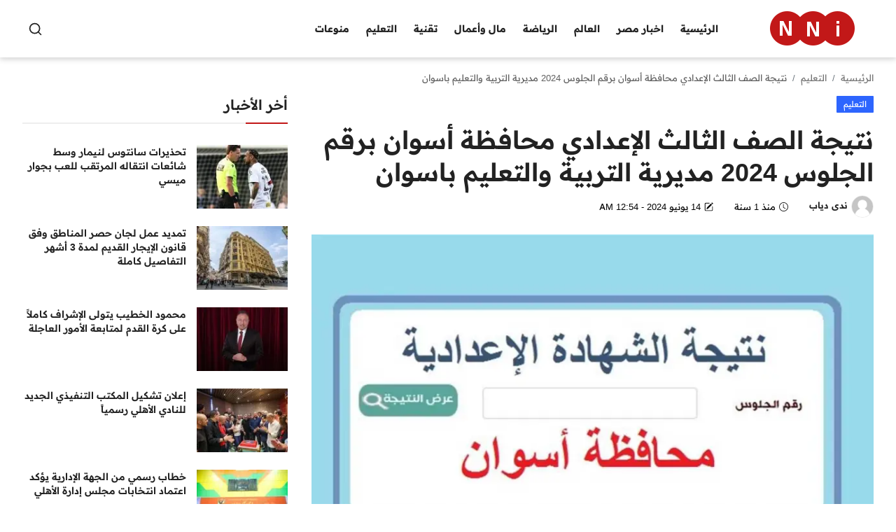

--- FILE ---
content_type: text/html; charset=UTF-8
request_url: https://nni-egypt.org/2511
body_size: 11030
content:
<!DOCTYPE html>
<html lang="ar" dir="rtl">
<head>
<meta charset="utf-8">
<meta http-equiv="X-UA-Compatible" content="IE=edge">
<meta name="viewport" content="width=device-width, initial-scale=1">
<meta name="robots" content="follow, index, max-snippet:-1, max-video-preview:-1, max-image-preview:large" />
<title>نتيجة الصف الثالث الإعدادي محافظة أسوان برقم الجلوس 2024 مديرية التربية والتعليم باسوان - NNI مصر</title>
<meta name="description" content="في خبر مفرح لكل الطلاب وأولياء الأمور، أعلنت مديرية التربية والتعليم بأسوان عن ظهور نتيجة الشهادة الإعدادية الترم الثاني 2024، وانه تم رفع النتيجة على موقع مديرية التربية والتعليم البوابة الالكترونية لمحافظة أسوان، حيث يمكن للطلاب الأن البحث والاستعلام عن نتيجة الصف الثالث الاعدادي برقم الجلوس والاسم للطالب."/>
<meta name="keywords" content=""/>
<meta name="author" content="NNI مصر"/>
<meta property="og:locale" content="ar_AR"/>
<meta property="og:site_name" content="NNI مصر"/>
<meta name="X-CSRF-TOKEN" content="1369c6fdb3b276814d67b018c6dd4f01"><meta property="og:type" content="article"/>
<meta property="og:title" content="نتيجة الصف الثالث الإعدادي محافظة أسوان برقم الجلوس 2024 مديرية التربية والتعليم باسوان"/>
<meta property="og:description" content="في خبر مفرح لكل الطلاب وأولياء الأمور، أعلنت مديرية التربية والتعليم بأسوان عن ظهور نتيجة الشهادة الإعدادية الترم الثاني 2024، وانه تم رفع النتيجة على موقع مديرية التربية والتعليم البوابة الالكترونية لمحافظة أسوان، حيث يمكن للطلاب الأن البحث والاستعلام عن نتيجة الصف الثالث الاعدادي برقم الجلوس والاسم للطالب."/>
<meta property="og:url" content="https://nni-egypt.org/2511"/>
<meta property="og:image" content="https://nni-egypt.org/uploads/images/202406/image_870x580_665dfe4e4066a.webp"/>
<meta property="og:image:width" content="750"/>
<meta property="og:image:height" content="422"/>
<meta property="article:author" content="ندى دياب"/>
<meta property="fb:app_id" content=""/>
<meta property="article:published_time" content="2024-06-03 20:33:43"/>
<meta property="article:modified_time" content="2024-06-14 00:54:54"/>
<meta name="twitter:card" content="summary_large_image"/>
<meta name="twitter:site" content="@NNI مصر"/>
<meta name="twitter:creator" content="@ندى دياب"/>
<meta name="twitter:title" content="نتيجة الصف الثالث الإعدادي محافظة أسوان برقم الجلوس 2024 مديرية التربية والتعليم باسوان"/>
<meta name="twitter:description" content="في خبر مفرح لكل الطلاب وأولياء الأمور، أعلنت مديرية التربية والتعليم بأسوان عن ظهور نتيجة الشهادة الإعدادية الترم الثاني 2024، وانه تم رفع النتيجة على موقع مديرية التربية والتعليم البوابة الالكترونية لمحافظة أسوان، حيث يمكن للطلاب الأن البحث والاستعلام عن نتيجة الصف الثالث الاعدادي برقم الجلوس والاسم للطالب."/>
<meta name="twitter:image" content="https://nni-egypt.org/uploads/images/202406/image_870x580_665dfe4e4066a.webp"/>
<link rel="shortcut icon" type="image/png" href="https://nni-egypt.org/assets/img/favicon.png"/>
<link rel="canonical" href="https://nni-egypt.org/2511"/>
<link rel="alternate" href="https://nni-egypt.org/2511" hreflang="ar"/>
<style>
	@font-face {font-family: 'Noto Naskh Arabic'; font-style: normal; font-weight: 400 700; font-display: swap; src: local(''), url('https://nni-egypt.org/assets/fonts/noto/notonaskharabic.woff2') format('woff2'), url('https://nni-egypt.org/assets/fonts/noto/notonaskharabic.woff2') format('woff2')} 
</style>

<style>
	@font-face {font-family: 'Readex Pro'; font-style: normal; font-weight: 160 700; font-display: swap; src: local(''), url('https://nni-egypt.org/assets/fonts/readex/readex-pro.woff2') format('woff2'), url('https://nni-egypt.org/assets/fonts/readex/readex-pro.woff2') format('woff2')} 
</style>


<style>
	@font-face {font-family: 'Readex Pro'; font-style: normal; font-weight: 160 700; font-display: swap; src: local(''), url('https://nni-egypt.org/assets/fonts/readex/readex-pro.woff2') format('woff2'), url('https://nni-egypt.org/assets/fonts/readex/readex-pro.woff2') format('woff2')} 
</style>



<link href="https://nni-egypt.org/assets/vendor/bootstrap/css/bootstrap.rtl.min.css" rel="stylesheet">
<link href="https://nni-egypt.org/assets/themes/NNI-Mag/css/icons-2.2.min.css" rel="stylesheet">
<link href="https://nni-egypt.org/assets/themes/NNI-Mag/css/plugins-2.2.min.css" rel="stylesheet">
<link href="https://nni-egypt.org/assets/themes/NNI-Mag/css/style-2.2.min.css" rel="stylesheet">
<link href="https://nni-egypt.org/assets/themes/NNI-Mag/css/rtl-2.2.min.css" rel="stylesheet"/>
<style>:root {--vr-font-primary:  "Readex Pro", sans-serif;;--vr-font-secondary:  "Readex Pro", sans-serif;;--vr-font-tertiary:  "Noto Naskh Arabic", sans-serif;;--vr-theme-color: #c21818;--vr-block-color: #161616;--vr-mega-menu-color: #f9f9f9;}
.bn-ds-2{width: 100%; height: 100%;}.bn-mb-2{width: 100%; height: 100%;}.bn-ds-3{width: 100%; height: 100%;}.bn-mb-3{width: 100%; height: 100%;}.bn-ds-4{width: 100%; height: 100%;}.bn-mb-4{width: 100%; height: 100%;}.bn-ds-9{width: 728%; height: 90%;}.bn-mb-9{width: 300%; height: 250%;}.bn-ds-10{width: 728%; height: 90%;}.bn-mb-10{width: 300%; height: 250%;}</style>
<script>var VrConfig = {baseURL: 'https://nni-egypt.org', csrfTokenName: 'csrf_token', sysLangId: '2', authCheck: 0, rtl: true, isRecaptchaEnabled: '1', categorySliderIds: [], textOk: "نعم", textCancel: "يلغي", textCorrectAnswer: "اجابة صحيحة", textWrongAnswer: "إجابة خاطئة"};</script>
<style>
        /* CSS to hide the div on mobile devices */
        .hidden-mobile {
            display: block; /* Ensure it's visible by default */
        }

        @media only screen and (max-width: 600px) {
            .hidden-mobile {
                display: none; /* Hide on screens smaller than 600px */
            }
        }
    </style>

  
<script type="application/ld+json">
{
    "@context": "https://schema.org",
    "@graph": [
        {
            "@type": "Organization",
            "@id": "https://nni-egypt.org#organization",
            "name": "NNI مصر",
            "sameAs": [
                "https://www.facebook.com/NNI.Egypt.News",
                "https://twitter.com/NNI_Egypt",
                "https://www.linkedin.com/company/nni-egypt/"
            ],
            "logo": {
                "@type": "ImageObject",
                "@id": "https://nni-egypt.org#logo",
                "url": "https://nni-egypt.org/uploads/logo/logo_661da5c8b09bc5-58506092.png",
                "contentUrl": "https://nni-egypt.org/uploads/logo/logo_661da5c8b09bc5-58506092.png",
                "caption": "NNI مصر ",
                "inLanguage": "ar",
                "width": 190,
                "height": 60
            }
        },
        {
            "@type": "WebSite",
            "@id": "https://nni-egypt.org#website",
            "url": "https://nni-egypt.org",
            "name": "NNI مصر",
            "alternateName": "NNI مصر",
            "publisher": {
                "@id": "https://nni-egypt.org#organization"
            },
            "inLanguage": "ar",
            "potentialAction": {
                "@type": "SearchAction",
                "target": "https://nni-egypt.org/search?q={search_term_string}",
                "query-input": "required name=search_term_string"
            }
        }
    ]
}
</script>


<script type="application/ld+json">
{
    "@context": "https://schema.org",
    "@type": "NewsArticle",
    "mainEntityOfPage": {
        "@type": "WebPage",
        "@id": "https://nni-egypt.org/2511"
    },
    "headline": "نتيجة الصف الثالث الإعدادي محافظة أسوان برقم الجلوس 2024 مديرية التربية والتعليم باسوان",
    "name": "نتيجة الصف الثالث الإعدادي محافظة أسوان برقم الجلوس 2024 مديرية التربية والتعليم باسوان",
    "articleSection": "التعليم",
    "image": {
        "@type": "ImageObject",
        "url": "https://nni-egypt.org/uploads/images/202406/image_870x580_665dfe4e4066a.webp",
        "width": 750,
        "height": 500,
        "caption": "نتيجة الصف الثالث الإعدادي محافظة أسوان برقم الجلوس 2024 مديرية التربية والتعليم باسوان"
    },
    "datePublished": "2024-06-03T20:33:43+0300",
    "dateModified": "2024-06-14T00:54:54+0300",
    "inLanguage": "ar",
    "keywords": "",
    "author": {
        "@type": "Person",
        "name": "ندى دياب",
		"url": "https://nni-egypt.org/profile/ندى-دياب"
    },
    "publisher": {
    "@type": "Organization",
    "name": "NNI مصر",
    "logo": {
        "@type": "ImageObject",
        "width": 190,
        "height": 60,
        "url": "https://nni-egypt.org/uploads/logo/logo_661da5c8b09bc5-58506092.png"
    }
    },
    "description": "في خبر مفرح لكل الطلاب وأولياء الأمور، أعلنت مديرية التربية والتعليم بأسوان عن ظهور نتيجة الشهادة الإعدادية الترم الثاني 2024، وانه تم رفع النتيجة على موقع مديرية التربية والتعليم البوابة الالكترونية لمحافظة أسوان، حيث يمكن للطلاب الأن البحث والاستعلام عن نتيجة الصف الثالث الاعدادي برقم الجلوس والاسم للطالب."
}
</script>
  
  
</head>
<body class="NNI-Mag">
<header id="header" >
<div class="navbar navbar-expand-md nav-main">
<nav class="container-xl">
<a href="https://nni-egypt.org" class="navbar-brand p-0">
<img src="https://nni-egypt.org/uploads/logo/logo_661da5c8b09bc5-58506092.png" alt="logo" class="logo" width="180" height="52">
</a>
<div class="collapse navbar-collapse">
<ul class="navbar-nav navbar-left display-flex align-items-center">
<li class="nav-item">
<a href="https://nni-egypt.org" class="nav-link">الرئيسية</a>
</li>
<li class="nav-item nav-item-category nav-item-category-1" data-category-id="1">
<a href="https://nni-egypt.org/egypt" class="nav-link" data-toggle="dropdown" role="button" aria-expanded="false">اخبار مصر</a>
</li>
<li class="nav-item nav-item-category nav-item-category-3" data-category-id="3">
<a href="https://nni-egypt.org/world" class="nav-link" data-toggle="dropdown" role="button" aria-expanded="false">العالم</a>
</li>
<li class="nav-item nav-item-category nav-item-category-4" data-category-id="4">
<a href="https://nni-egypt.org/sport" class="nav-link" data-toggle="dropdown" role="button" aria-expanded="false">الرياضة</a>
</li>
<li class="nav-item nav-item-category nav-item-category-5" data-category-id="5">
<a href="https://nni-egypt.org/business" class="nav-link" data-toggle="dropdown" role="button" aria-expanded="false">مال وأعمال</a>
</li>
<li class="nav-item nav-item-category nav-item-category-8" data-category-id="8">
<a href="https://nni-egypt.org/tech" class="nav-link" data-toggle="dropdown" role="button" aria-expanded="false">تقنية</a>
</li>
<li class="nav-item nav-item-category nav-item-category-6" data-category-id="6">
<a href="https://nni-egypt.org/education" class="nav-link" data-toggle="dropdown" role="button" aria-expanded="false">التعليم</a>
</li>
<li class="nav-item nav-item-category nav-item-category-7" data-category-id="7">
<a href="https://nni-egypt.org/entertainment" class="nav-link" data-toggle="dropdown" role="button" aria-expanded="false">منوعات</a>
</li>
</ul>
<hr class="d-md-none text-white-50">
<ul class="navbar-nav navbar-right flex-row flex-wrap align-items-center ms-md-auto">
<li class="nav-item col-6 col-lg-auto position-relative">
<button type="button" class="btn-link nav-link py-2 px-0 px-lg-2 search-icon display-flex align-items-center" aria-label="search">
<svg xmlns="http://www.w3.org/2000/svg" width="21" height="21" viewBox="0 0 24 24" fill="none" stroke="currentColor" stroke-width="2" stroke-linecap="round" stroke-linejoin="round">
<circle cx="11" cy="11" r="8"></circle>
<line x1="21" y1="21" x2="16.65" y2="16.65"></line>
</svg>
</button>
<div class="search-form">
<form action="https://nni-egypt.org/search" method="get" id="search_validate">
<input type="text" name="q" maxlength="300" pattern=".*\S+.*" class="form-control form-input" placeholder="بحث عن ..." dir="rtl" required>
<button class="btn btn-custom" aria-label="search">
<svg xmlns="http://www.w3.org/2000/svg" width="20" height="20" viewBox="0 0 24 24" fill="none" stroke="currentColor" stroke-width="2" stroke-linecap="round" stroke-linejoin="round">
<circle cx="11" cy="11" r="8"></circle>
<line x1="21" y1="21" x2="16.65" y2="16.65"></line>
</svg>
</button>
</form>
</div>
</li>
</ul>
</div>
</nav>
</div>

<div class="container-xl">
<div class="mega-menu-container">
</div>
</div><div class="header-mobile-container">
<div class="fixed-top">
<div class="header-mobile">
<div class="d-flex justify-content-between align-items-center">
<button type="button" class="menu-button mobile-menu-button" aria-label="menu">
<svg xmlns="http://www.w3.org/2000/svg" fill="currentColor" stroke="#222222" stroke-width="2" height="24" width="24" viewBox="0 0 24 24">
<line x1="2" y1="4" x2="22" y2="4"></line>
<line x1="2" y1="11" x2="22" y2="11"></line>
<line x1="2" y1="18" x2="22" y2="18"></line>
</svg>
</button>
<div class="mobile-logo">
<a href="https://nni-egypt.org">
<img src="https://nni-egypt.org/uploads/logo/logo_661da5c8b09bc5-58506092.png" alt="logo" class="logo" width="150" height="50">
</a>
</div>
<div class="mobile-search">
<button type="button" class="menu-button mobile-search-button" aria-label="search">
<svg xmlns="http://www.w3.org/2000/svg" width="24" height="24" viewBox="0 0 24 24" fill="none" stroke="#222222" stroke-width="2" stroke-linecap="round" stroke-linejoin="round">
<circle cx="11" cy="11" r="8"></circle>
<line x1="21" y1="21" x2="16.65" y2="16.65"></line>
</svg>
</button>
</div>
</div>
<div class="mobile-search-form">
<form action="https://nni-egypt.org/search" method="get" id="search_validate">
<div class="display-flex align-items-center">
<input type="text" name="q" maxlength="300" pattern=".*\S+.*" class="form-control form-input" placeholder="بحث عن ..." dir="rtl" required>
<button class="btn btn-custom" aria-label="search">
<svg xmlns="http://www.w3.org/2000/svg" width="20" height="20" viewBox="0 0 24 24" fill="none" stroke="currentColor" stroke-width="2" stroke-linecap="round" stroke-linejoin="round">
<circle cx="11" cy="11" r="8"></circle>
<line x1="21" y1="21" x2="16.65" y2="16.65"></line>
</svg>
</button>
</div>
</form>
</div>
</div>
</div>
</div>

<div id="navMobile" class="nav-mobile">
<div class="nav-mobile-inner">
<div class="row">
<div class="col-12 m-b-15">
</div>
</div>
<div class="row">
<div class="col-12 mb-3">
<ul class="nav navbar-nav">
<li class="nav-item"><a href="https://nni-egypt.org" class="nav-link">الرئيسية</a></li>
<li class="nav-item"><a href="https://nni-egypt.org/egypt" class="nav-link">اخبار مصر</a></li>
<li class="nav-item"><a href="https://nni-egypt.org/world" class="nav-link">العالم</a></li>
<li class="nav-item"><a href="https://nni-egypt.org/sport" class="nav-link">الرياضة</a></li>
<li class="nav-item"><a href="https://nni-egypt.org/business" class="nav-link">مال وأعمال</a></li>
<li class="nav-item"><a href="https://nni-egypt.org/tech" class="nav-link">تقنية</a></li>
<li class="nav-item"><a href="https://nni-egypt.org/education" class="nav-link">التعليم</a></li>
<li class="nav-item"><a href="https://nni-egypt.org/entertainment" class="nav-link">منوعات</a></li>
</ul>
</div>

<div class="col-4">
<form action="https://nni-egypt.org/switch-dark-mode" method="post">
<input type="hidden" name="csrf_token" value="1369c6fdb3b276814d67b018c6dd4f01"><input type="hidden" name="back_url" value="https://nni-egypt.org/2511">
<button type="submit" name="theme_mode" value="dark" class="btn btn-md btn-default btn-switch-mode-mobile" aria-label="dark-mode">
<svg xmlns="http://www.w3.org/2000/svg" width="16" height="16" fill="currentColor" class="dark-mode-icon" viewBox="0 0 16 16">
<path d="M6 .278a.768.768 0 0 1 .08.858 7.208 7.208 0 0 0-.878 3.46c0 4.021 3.278 7.277 7.318 7.277.527 0 1.04-.055 1.533-.16a.787.787 0 0 1 .81.316.733.733 0 0 1-.031.893A8.349 8.349 0 0 1 8.344 16C3.734 16 0 12.286 0 7.71 0 4.266 2.114 1.312 5.124.06A.752.752 0 0 1 6 .278z"/>
</svg>
</button>
</form>
</div>
</div>
</div>
</div>
<div id="overlay_bg" class="overlay-bg"></div></header>

<div id="modalNewsletter" class="modal fade modal-newsletter" role="dialog">
    <div class="modal-dialog modal-lg modal-dialog-centered">
        <div class="modal-content">
            <div class="modal-body">
                <button type="button" class="btn-close" data-bs-dismiss="modal" aria-label="Close"></button>
                <h5 class="modal-title">اشترك في صحيفتنا الإخبارية</h5>
                <p class="modal-desc">انضم إلى قائمة المشتركين لدينا للحصول على آخر الأخبار والمستجدات مباشرة في البريد الالكتروني الخاص بك</p>
                <form id="form_newsletter_modal" class="form-newsletter needs-validation" data-form-type="modal">
                    <div class="mb-3">
                        <div class="modal-newsletter-inputs">
                            <input type="email" name="email" class="form-control form-input newsletter-input" placeholder="بريد إلكتروني" required>
                            <button type="submit" id="btn_modal_newsletter" class="btn">اشترك</button>
                        </div>
                    </div>
                    <input type="text" name="url">
                    <div id="modal_newsletter_response" class="text-center modal-newsletter-response">
                        <div class="form-group text-center m-b-0 text-close">
                            <button type="button" class="text-close" data-dismiss="modal">ًلا شكرا</button>
                        </div>
                    </div>
                </form>
            </div>
        </div>
    </div>
</div><section class="section section-page article-section" >
    <div class="container-xl">
        <div class="row">
            <nav aria-label="breadcrumb">
                <ol class="breadcrumb">
                    <li class="breadcrumb-item"><a href="https://nni-egypt.org">الرئيسية</a></li>
                                                    <li class="breadcrumb-item"><a href="https://nni-egypt.org/education">التعليم</a></li>
                                                <li class="breadcrumb-item active"> نتيجة الصف الثالث الإعدادي محافظة أسوان برقم الجلوس 2024 مديرية التربية والتعليم باسوان</li>
                </ol>
            </nav>
            <div class="col-md-12 col-lg-8">
                <div class="post-content">
                    <div class="d-flex justify-content-center align-items-center mb-3">
                        <div class="bd-highlight">
                            <a href="https://nni-egypt.org/education">
                                <span class="badge badge-category" style="background-color: #2d65fe">التعليم</span>
                            </a>
                        </div>
                        <div class="bd-highlight ms-auto">
                                                    </div>
                    </div>
                    <h1 class="post-title">نتيجة الصف الثالث الإعدادي محافظة أسوان برقم الجلوس 2024 مديرية التربية والتعليم باسوان</h1>

                    <div class="d-flex align-items-center post-details-meta mb-4">
                                                    <div class="item-meta item-meta-author">
                                <a href="https://nni-egypt.org/profile/ندى-دياب"><img src="https://nni-egypt.org/assets/img/user.png" alt="ندى دياب" width="32" height="32"><span>ندى دياب</span></a>
														
                            </div>
                                                    <div class="item-meta item-meta-date">
                                <svg xmlns="http://www.w3.org/2000/svg" width="13" height="13" fill="currentColor" class="bi bi-clock" viewBox="0 0 16 16">
                                    <path d="M8 3.5a.5.5 0 0 0-1 0V9a.5.5 0 0 0 .252.434l3.5 2a.5.5 0 0 0 .496-.868L8 8.71V3.5z"/>
                                    <path d="M8 16A8 8 0 1 0 8 0a8 8 0 0 0 0 16zm7-8A7 7 0 1 1 1 8a7 7 0 0 1 14 0z"/>
                                </svg>
                                <span>منذ 1 سنة</span>
                            </div>
                                                            <div class="item-meta item-meta-date">
                                    <svg xmlns="http://www.w3.org/2000/svg" width="13" height="13" fill="currentColor" class="bi bi-pencil-square" viewBox="0 0 16 16">
                                        <path d="M15.502 1.94a.5.5 0 0 1 0 .706L14.459 3.69l-2-2L13.502.646a.5.5 0 0 1 .707 0l1.293 1.293zm-1.75 2.456-2-2L4.939 9.21a.5.5 0 0 0-.121.196l-.805 2.414a.25.25 0 0 0 .316.316l2.414-.805a.5.5 0 0 0 .196-.12l6.813-6.814z"/>
                                        <path fill-rule="evenodd" d="M1 13.5A1.5 1.5 0 0 0 2.5 15h11a1.5 1.5 0 0 0 1.5-1.5v-6a.5.5 0 0 0-1 0v6a.5.5 0 0 1-.5.5h-11a.5.5 0 0 1-.5-.5v-11a.5.5 0 0 1 .5-.5H9a.5.5 0 0 0 0-1H2.5A1.5 1.5 0 0 0 1 2.5v11z"/>
                                    </svg>
                                    <span>14 يونيو 2024&nbsp;-&nbsp;12:54 AM</span>
                                </div>
                                                    <div class="ms-auto item-meta item-meta-comment">
                                                                                </div>
                    </div>
                    
                    <div class="post-image">
    <div class="post-image-inner">
                        <img src="https://nni-egypt.org/uploads/images/202406/image_870x_665dfe4ed5d91.webp" class="img-fluid center-image" alt="نتيجة الصف الثالث الإعدادي محافظة أسوان برقم الجلوس 2024 مديرية التربية والتعليم باسوان" width="856" height="570"/>
                                    <figcaption class="img-description">نتيجة الصف الثالث الإعدادي محافظة أسوان</figcaption>
                                </div>
</div>            <div class="container container-bn container-bn-ds ">
                <div class="row">
                    <div class="bn-content">
                        <div class="bn-inner bn-ds-3">
                            <!-- NNI-Top-post -->
<ins class="adsbygoogle"
     style="display:block"
     data-ad-client="ca-pub-3876100803664677"
     data-ad-slot="7621764057"
     data-ad-format="auto"
     data-full-width-responsive="true"></ins>
<script>
     (adsbygoogle = window.adsbygoogle || []).push({});
</script>                        </div>
                    </div>
                </div>
            </div>
                    <div class="container container-bn container-bn-mb ">
                <div class="row">
                    <div class="bn-content">
                        <div class="bn-inner bn-mb-3">
                            <div style="width:auto; height:311px;">
<!-- NNI-Top-post -->
<ins class="adsbygoogle"
     style="display:block"
     data-ad-client="ca-pub-3876100803664677"
     data-ad-slot="7621764057"
     data-ad-format="auto"
     data-full-width-responsive="true"></ins>
<script>
     (adsbygoogle = window.adsbygoogle || []).push({});
</script>
</div>                        </div>
                    </div>
                </div>
            </div>
                                <div class="post-text mt-4">
                            <p>في خبر مفرح لكل الطلاب وأولياء الأمور، أعلنت مديرية التربية والتعليم بأسوان عن ظهور نتيجة الشهادة الإعدادية الترم الثاني 2024، وانه تم رفع النتيجة على موقع مديرية التربية والتعليم البوابة الالكترونية لمحافظة أسوان، حيث يمكن للطلاب الأن البحث والاستعلام عن نتيجة الصف الثالث الاعدادي برقم الجلوس والاسم للطالب.
<h2>محافظ اسوان يعتمد نتيجة الشهادة الاعدادية 2024</h2>
<p>تعلن محافظة أسوان عن نتائج الفصل الدراسي الثاني للشهادة الإعدادية العامة واللغات للعام الدراسي 2023/2024، والتي تم اعتمادها بنسبة نجاح تبلغ 76.14% من قبل المحافظ. يمكنك الآن معرفة نتائج الشهادة الإعدادية لمحافظة أسوان عبر الضغط هنا.
<p>وبجانب ذلك، تم الإعلان عن <a href="https://nni-egypt.org/2506" target="_blank" rel="noopener">نتائج الشهادة الإعدادية</a> المهنية بنسبة نجاح 82%، والشهادة الإعدادية للمكفوفين بنسبة 80%، بينما وصلت نسبة النجاح للصم وضعاف السمع إلى 88.8%.            <div class="container container-bn container-bn-ds mb-3">
                <div class="row">
                    <div class="bn-content">
                        <div class="bn-inner bn-ds-2">
                            <script async src="https://pagead2.googlesyndication.com/pagead/js/adsbygoogle.js?client=ca-pub-3876100803664677"
     crossorigin="anonymous"></script>
<ins class="adsbygoogle"
     style="display:block; text-align:center;"
     data-ad-layout="in-article"
     data-ad-format="fluid"
     data-ad-client="ca-pub-3876100803664677"
     data-ad-slot="3251778787"></ins>
<script>
     (adsbygoogle = window.adsbygoogle || []).push({});
</script>                        </div>
                    </div>
                </div>
            </div>
                    <div class="container container-bn container-bn-mb mb-3">
                <div class="row">
                    <div class="bn-content">
                        <div class="bn-inner bn-mb-2">
                            <script async src="https://pagead2.googlesyndication.com/pagead/js/adsbygoogle.js?client=ca-pub-3876100803664677"
     crossorigin="anonymous"></script>
<!-- NNI-inside-Content -->
<ins class="adsbygoogle"
     style="display:block"
     data-ad-client="ca-pub-3876100803664677"
     data-ad-slot="3094978062"
     data-ad-format="auto"
     data-full-width-responsive="true"></ins>
<script>
     (adsbygoogle = window.adsbygoogle || []).push({});
</script>                        </div>
                    </div>
                </div>
            </div>
        
<p>وفقًا لما ذكره محمد الرشيدى، وكيل وزارة التربية والتعليم بأسوان، بلغ عدد المتقدمين لأداء امتحانات الشهادة الإعدادية العامة واللغات 27,120 طالبًا وطالبة، حيث نجح منهم 20,649 طالبًا وطالبة. وسيتم فتح باب التظلمات ابتداءً من يوم السبت المقبل لمدة 15 يومًا.
<h3>كيفية الاستعلام عن نتائج الشهادة الإعدادية عبر موقع مديرية التربية والتعليم بالغربية</h3>
<p>تُعد بوابة التعليم الأساسي التابعة لوزارة التربية والتعليم بمحافظة أسوان المصدر الرسمي للحصول على نتائج الشهادة الإعدادية. وللاستعلام عن النتائج، يمكن اتباع الخطوات التالية:
<div class="container container-bn container-bn-ds mb-3">
<div class="row">
<div class="bn-content"></div>
</div>
</div>
<ul>
<li><strong>زيارة الموقع الرسمي</strong>: ابدأ بالذهاب إلى الرابط الرسمي لصفحة مديرية التربية والتعليم بمحافظة اسوان https://info.aswan.gov.eg/</li>
<li><strong>البحث عن الإعلان</strong>: ابحث عن المنشور الخاص بإعلان نتيجة الصف الثالث الإعدادي برقم الجلوس.</li>
<li><strong>الوصول إلى الرابط المرفق</strong>: اضغط على الرابط المرفق بالإعلان للوصول إلى صفحة النتائج.</li>
<li><strong>تنزيل الملف</strong>: الدخول إلى جوجل درايف وتنزيل الملف بصيغة PDF.</li>
<li><strong>البحث عن النتيجة</strong>: ابحث داخل الملف عن النتيجة باستخدام الاسم ورقم الجلوس.</li>
</ul>
<h3>توزيع درجات الصف الثالث الإعدادي 2024:</h3>
<p>من باب توضيح توزيع الدرجات، يسرّنا أن نقدم لكم تفاصيل توزيع درجات الصف الثالث الإعدادي للعام الدراسي 2024:
<ul>
<li>في مادة اللغة العربية: 80 درجة.</li>
<li>في مادة اللغة الإنجليزية: 60 درجة.</li>
<li>في مادة العلوم: 40 درجة.</li>
<li>في مادة الرياضيات: 60 درجة.</li>
<li>في مادة الدراسات الاجتماعية: 40 درجة.</li>
</ul>
<p>أسرة موقعنا NNi مصر تتمنى لجميع طلاب الصف الثالث الاعدادي بأسوان النجاح والتوفيق.                        </div>
                    					
					            <div class="container container-bn container-bn-ds bn-p-b">
                <div class="row">
                    <div class="bn-content">
                        <div class="bn-inner bn-ds-4">
                            <!-- NNI-bottom-Content -->
<ins class="adsbygoogle"
     style="display:block"
     data-ad-client="ca-pub-3876100803664677"
     data-ad-slot="4249999837"
     data-ad-format="auto"
     data-full-width-responsive="true"></ins>
<script>
     (adsbygoogle = window.adsbygoogle || []).push({});
</script>                        </div>
                    </div>
                </div>
            </div>
                    <div class="container container-bn container-bn-mb bn-p-b">
                <div class="row">
                    <div class="bn-content">
                        <div class="bn-inner bn-mb-4">
                            <!-- NNI-bottom-Content -->
<ins class="adsbygoogle"
     style="display:block"
     data-ad-client="ca-pub-3876100803664677"
     data-ad-slot="4249999837"
     data-ad-format="auto"
     data-full-width-responsive="true"></ins>
<script>
     (adsbygoogle = window.adsbygoogle || []).push({});
</script>                        </div>
                    </div>
                </div>
            </div>
        					
					
					
					<br>
					
					<div class="d-flex post-share-buttons mb-4">
                        <div class="btn-share">
<span class="title" style="margin-left: 20px;font-size: 15px;font-weight: 500;margin-top: 7px;">شارك</span>
</div>
<div class="btn-share">
    <a href="https://www.facebook.com/sharer/sharer.php?u=https%3A%2F%2Fnni-egypt.org%2F2511" target="_blank" rel="noopener noreferrer" class="color-facebook" aria-label="Share on Facebook">
        <i class="icon-facebook"></i>
    </a>
</div>
<div class="btn-share">
    <a href="https://twitter.com/share?url=https%3A%2F%2Fnni-egypt.org%2F2511&amp;text=%D9%86%D8%AA%D9%8A%D8%AC%D8%A9+%D8%A7%D9%84%D8%B5%D9%81+%D8%A7%D9%84%D8%AB%D8%A7%D9%84%D8%AB+%D8%A7%D9%84%D8%A5%D8%B9%D8%AF%D8%A7%D8%AF%D9%8A+%D9%85%D8%AD%D8%A7%D9%81%D8%B8%D8%A9+%D8%A3%D8%B3%D9%88%D8%A7%D9%86+%D8%A8%D8%B1%D9%82%D9%85+%D8%A7%D9%84%D8%AC%D9%84%D9%88%D8%B3+2024+%D9%85%D8%AF%D9%8A%D8%B1%D9%8A%D8%A9+%D8%A7%D9%84%D8%AA%D8%B1%D8%A8%D9%8A%D8%A9+%D9%88%D8%A7%D9%84%D8%AA%D8%B9%D9%84%D9%8A%D9%85+%D8%A8%D8%A7%D8%B3%D9%88%D8%A7%D9%86" target="_blank" rel="noopener noreferrer" class="color-twitter" aria-label="Share on Twitter">
        <i class="icon-twitter"></i>
    </a>
</div>
<div class="btn-share">
    <a href="http://www.linkedin.com/shareArticle?mini=true&amp;url=https%3A%2F%2Fnni-egypt.org%2F2511" target="_blank" rel="noopener noreferrer" class="color-linkedin" aria-label="Share on LinkedIn">
        <i class="icon-linkedin"></i>
    </a>
</div>
<div class="btn-share">
    <a href="https://pinterest.com/pin/create/button/?url=https%3A%2F%2Fnni-egypt.org%2F2511&amp;media=https://nni-egypt.org/uploads/images/202406/image_870x_665dfe4ed5d91.webp" target="_blank" rel="noopener noreferrer" class="color-pinterest" aria-label="Share on Pinterest">
        <i class="icon-pinterest"></i>
    </a>
</div>

<div class="btn-share ms-auto">

    </div>                    </div>
					
					
					
					   <div class="post-next-prev mt-5 ">
                        <div class="row">
                            <div class="col-sm-6 col-xs-12 left">
                                                                    <div class="head-title text-end">
                                        <a href="https://nni-egypt.org/2510">
                                            <svg xmlns="http://www.w3.org/2000/svg" width="16" height="16" fill="currentColor" class="bi bi-arrow-left" viewBox="0 0 16 16">
                                                <path fill-rule="evenodd" d="M15 8a.5.5 0 0 0-.5-.5H2.707l3.147-3.146a.5.5 0 1 0-.708-.708l-4 4a.5.5 0 0 0 0 .708l4 4a.5.5 0 0 0 .708-.708L2.707 8.5H14.5A.5.5 0 0 0 15 8z"/>
                                            </svg>
                                            السابق                                        </a>
                                    </div>
                                    <h3 class="title text-end">
                                        <a href="https://nni-egypt.org/2510">نتيجة الصف الثالث الاعدادي محافظة بني سويف 2024 برقم الجلوس موقع مديرية التربية ...</a>
                                    </h3>
                                                            </div>
                            <div class="col-sm-6 col-xs-12 right">
                                                                    <div class="head-title text-start">
                                        <a href="https://nni-egypt.org/2512">
                                            التالي                                            <svg xmlns="http://www.w3.org/2000/svg" width="16" height="16" fill="currentColor" class="bi bi-arrow-right" viewBox="0 0 16 16">
                                                <path fill-rule="evenodd" d="M1 8a.5.5 0 0 1 .5-.5h11.793l-3.147-3.146a.5.5 0 0 1 .708-.708l4 4a.5.5 0 0 1 0 .708l-4 4a.5.5 0 0 1-.708-.708L13.293 8.5H1.5A.5.5 0 0 1 1 8z"/>
                                            </svg>
                                        </a>
                                    </div>
                                    <h3 class="title text-start">
                                        <a href="https://nni-egypt.org/2512">استعلم الأن .. نتيجة ثالثة إعدادي برقم الجلوس والاسم الترم الثاني 2024</a>
                                    </h3>
                                                            </div>
                        </div>
                    </div>
					
					
					
					

                    
                  
                  	<div style="border-top: 1px solid #f0f0f0; margin-top: 10px; margin-bottom: 10px;"></div>
                  
                    <section class="section section-related-posts mt-5 ">
                        <div class="row">
                            <div class="col-12">
                                <div class="section-title">
                                    <div class="d-flex justify-content-between align-items-center">
                                        <h3 class="title">قد يهمك أيضا</h3>
                                    </div>
                                </div>
                                <div class="section-content">
                                    <div class="row">
                                                                                            <div class="col-sm-12 col-md-6 col-lg-4">
                                                        <div class="post-item">
                                                                                                                            <div class="image ratio">
                                                                    <a href="https://nni-egypt.org/73140">
                                                                        <img src="[data-uri]" data-src="https://nni-egypt.org/uploads/images/202501/image_430x256_679337e524655.webp" alt="ظهرت الآن.. نتيجة الصف الثالث الاعدادي الترم الثاني 2025 محافظة الغربية بالاسم ورقم الجلوس" class="img-fluid lazyload" width="269" height="160"/>
                                                                                                                                            </a>
                                                                </div>
                                                                                                                        <h3 class="title fsize-16"><a href="https://nni-egypt.org/73140">ظهرت الآن.. نتيجة الصف الثالث الاعدادي الترم الثاني 2025 محافظة الغربية بالاسم ورقم الجلوس</a></h3>
                                                            <p class="small-post-meta"></p>
                                                        </div>
                                                    </div>
                                                                                                    <div class="col-sm-12 col-md-6 col-lg-4">
                                                        <div class="post-item">
                                                                                                                            <div class="image ratio">
                                                                    <a href="https://nni-egypt.org/73149">
                                                                        <img src="[data-uri]" data-src="https://nni-egypt.org/uploads/images/202501/image_430x256_679337e524655.webp" alt="رابط نتيجة الصف الثالث الاعدادي الترم الثاني 2025 محافظة مطروح برقم الجلوس والاسم" class="img-fluid lazyload" width="269" height="160"/>
                                                                                                                                            </a>
                                                                </div>
                                                                                                                        <h3 class="title fsize-16"><a href="https://nni-egypt.org/73149">رابط نتيجة الصف الثالث الاعدادي الترم الثاني 2025 محافظة مطروح برقم الجلوس والاسم</a></h3>
                                                            <p class="small-post-meta"></p>
                                                        </div>
                                                    </div>
                                                                                                    <div class="col-sm-12 col-md-6 col-lg-4">
                                                        <div class="post-item">
                                                                                                                            <div class="image ratio">
                                                                    <a href="https://nni-egypt.org/73139">
                                                                        <img src="[data-uri]" data-src="https://nni-egypt.org/uploads/images/202506/image_430x256_6854870965c63.webp" alt="مدارس البترول بعد الإعدادية 2025 بديل الثانوية العامة وفرصة عمل مضمونه .. تعرف على الشروط " class="img-fluid lazyload" width="269" height="160"/>
                                                                                                                                            </a>
                                                                </div>
                                                                                                                        <h3 class="title fsize-16"><a href="https://nni-egypt.org/73139">مدارس البترول بعد الإعدادية 2025 بديل الثانوية العامة وفرصة عمل مضمونه .. تعرف على الشروط </a></h3>
                                                            <p class="small-post-meta"></p>
                                                        </div>
                                                    </div>
                                                                                                    <div class="col-sm-12 col-md-6 col-lg-4">
                                                        <div class="post-item">
                                                                                                                            <div class="image ratio">
                                                                    <a href="https://nni-egypt.org/73142">
                                                                        <img src="[data-uri]" data-src="https://nni-egypt.org/uploads/images/202501/image_430x256_679337e524655.webp" alt="نتيجة الصف الثالث الاعدادي الترم الثاني 2025 محافظة القليوبية | نتيجة ثالثة إعدادي برقم الجلوس والاسم والبحث بالاسم فقط" class="img-fluid lazyload" width="269" height="160"/>
                                                                                                                                            </a>
                                                                </div>
                                                                                                                        <h3 class="title fsize-16"><a href="https://nni-egypt.org/73142">نتيجة الصف الثالث الاعدادي الترم الثاني 2025 محافظة القليوبية | نتيجة ثالثة إعدادي برقم الجلوس والاس...</a></h3>
                                                            <p class="small-post-meta"></p>
                                                        </div>
                                                    </div>
                                                                                                    <div class="col-sm-12 col-md-6 col-lg-4">
                                                        <div class="post-item">
                                                                                                                            <div class="image ratio">
                                                                    <a href="https://nni-egypt.org/73148">
                                                                        <img src="[data-uri]" data-src="https://nni-egypt.org/uploads/images/202501/image_430x256_679337e524655.webp" alt="رابط نتيجة الصف الثالث الاعدادي الترم الثاني 2025 في محافظة المنيا برقم الجلوس والاسم" class="img-fluid lazyload" width="269" height="160"/>
                                                                                                                                            </a>
                                                                </div>
                                                                                                                        <h3 class="title fsize-16"><a href="https://nni-egypt.org/73148">رابط نتيجة الصف الثالث الاعدادي الترم الثاني 2025 في محافظة المنيا برقم الجلوس والاسم</a></h3>
                                                            <p class="small-post-meta"></p>
                                                        </div>
                                                    </div>
                                                                                                    <div class="col-sm-12 col-md-6 col-lg-4">
                                                        <div class="post-item">
                                                                                                                            <div class="image ratio">
                                                                    <a href="https://nni-egypt.org/73138">
                                                                        <img src="[data-uri]" data-src="https://nni-egypt.org/uploads/images/202501/image_430x256_679337e524655.webp" alt="نتيجة الشهادة الإعدادية محافظة الغربية 2025 برقم الجلوس والاسم الصف الثالث الاعدادي بالغربية" class="img-fluid lazyload" width="269" height="160"/>
                                                                                                                                            </a>
                                                                </div>
                                                                                                                        <h3 class="title fsize-16"><a href="https://nni-egypt.org/73138">نتيجة الشهادة الإعدادية محافظة الغربية 2025 برقم الجلوس والاسم الصف الثالث الاعدادي بالغربية</a></h3>
                                                            <p class="small-post-meta"></p>
                                                        </div>
                                                    </div>
                                                                                    </div>
                                </div>
                            </div>
                        </div>
                    </section>
					
					
                                    </div>
            </div>
            <div class="col-md-12 col-lg-4 ">
                <div class="col-sidebar sticky-lg-top">
    <div class="row">
        <div class="col-12">
                    <div class="sidebar-widget">
            <div class="widget-head"><h4 class="title">أخر الأخبار</h4></div>
           <div class="widget-body">
    <div class="row">
                        <div class="col-12">
                    <div class="tbl-container post-item-small">
            <div class="tbl-cell left">
                            <div class="image">
                    <a href="https://nni-egypt.org/91267">
                        <img src="[data-uri]" data-src="https://nni-egypt.org/uploads/images/202511/image_140x98_6909b45d74374.webp" alt="تحذيرات سانتوس لنيمار وسط شائعات انتقاله المرتقب للعب بجوار ميسي" class="img-fluid lazyload" width="130" height="91"/>
                                            </a>
                </div>
                    </div>
        <div class="tbl-cell right">
        <h3 class="title"><a href="https://nni-egypt.org/91267">تحذيرات سانتوس لنيمار وسط شائعات انتقاله المرتقب للعب بجوار ميسي</a></h3>
        <p class="small-post-meta"></p>
    </div>
</div>                </div>
                            <div class="col-12">
                    <div class="tbl-container post-item-small">
            <div class="tbl-cell left">
                            <div class="image">
                    <a href="https://nni-egypt.org/91266">
                        <img src="[data-uri]" data-src="https://nni-egypt.org/uploads/images/202511/image_140x98_6909b4599132a.webp" alt="تمديد عمل لجان حصر المناطق وفق قانون الإيجار القديم لمدة 3 أشهر التفاصيل كاملة" class="img-fluid lazyload" width="130" height="91"/>
                                            </a>
                </div>
                    </div>
        <div class="tbl-cell right">
        <h3 class="title"><a href="https://nni-egypt.org/91266">تمديد عمل لجان حصر المناطق وفق قانون الإيجار القديم لمدة 3 أشهر التفاصيل كاملة</a></h3>
        <p class="small-post-meta"></p>
    </div>
</div>                </div>
                            <div class="col-12">
                    <div class="tbl-container post-item-small">
            <div class="tbl-cell left">
                            <div class="image">
                    <a href="https://nni-egypt.org/91265">
                        <img src="[data-uri]" data-src="https://nni-egypt.org/uploads/images/202511/image_140x98_6909b1740d00f.webp" alt="محمود الخطيب يتولى الإشراف كاملاً على كرة القدم لمتابعة الأمور العاجلة" class="img-fluid lazyload" width="130" height="91"/>
                                            </a>
                </div>
                    </div>
        <div class="tbl-cell right">
        <h3 class="title"><a href="https://nni-egypt.org/91265">محمود الخطيب يتولى الإشراف كاملاً على كرة القدم لمتابعة الأمور العاجلة</a></h3>
        <p class="small-post-meta"></p>
    </div>
</div>                </div>
                            <div class="col-12">
                    <div class="tbl-container post-item-small">
            <div class="tbl-cell left">
                            <div class="image">
                    <a href="https://nni-egypt.org/91264">
                        <img src="[data-uri]" data-src="https://nni-egypt.org/uploads/images/202511/image_140x98_6909b043e1595.webp" alt="إعلان تشكيل المكتب التنفيذي الجديد للنادي الأهلي رسمياً" class="img-fluid lazyload" width="130" height="91"/>
                                            </a>
                </div>
                    </div>
        <div class="tbl-cell right">
        <h3 class="title"><a href="https://nni-egypt.org/91264">إعلان تشكيل المكتب التنفيذي الجديد للنادي الأهلي رسمياً</a></h3>
        <p class="small-post-meta"></p>
    </div>
</div>                </div>
                            <div class="col-12">
                    <div class="tbl-container post-item-small">
            <div class="tbl-cell left">
                            <div class="image">
                    <a href="https://nni-egypt.org/91263">
                        <img src="[data-uri]" data-src="https://nni-egypt.org/uploads/images/202511/image_140x98_6909b04081dff.webp" alt="خطاب رسمي من الجهة الإدارية يؤكد اعتماد انتخابات مجلس إدارة الأهلي" class="img-fluid lazyload" width="130" height="91"/>
                                            </a>
                </div>
                    </div>
        <div class="tbl-cell right">
        <h3 class="title"><a href="https://nni-egypt.org/91263">خطاب رسمي من الجهة الإدارية يؤكد اعتماد انتخابات مجلس إدارة الأهلي</a></h3>
        <p class="small-post-meta"></p>
    </div>
</div>                </div>
                            <div class="col-12">
                    <div class="tbl-container post-item-small">
            <div class="tbl-cell left">
                            <div class="image">
                    <a href="https://nni-egypt.org/91262">
                        <img src="[data-uri]" data-src="https://nni-egypt.org/uploads/images/202511/image_140x98_6909b03ca5e47.webp" alt="الأهلي يوافق على الميزانية والحساب الختامي ويرسلها للجهة الإدارية" class="img-fluid lazyload" width="130" height="91"/>
                                            </a>
                </div>
                    </div>
        <div class="tbl-cell right">
        <h3 class="title"><a href="https://nni-egypt.org/91262">الأهلي يوافق على الميزانية والحساب الختامي ويرسلها للجهة الإدارية</a></h3>
        <p class="small-post-meta"></p>
    </div>
</div>                </div>
                            <div class="col-12">
                    <div class="tbl-container post-item-small">
            <div class="tbl-cell left">
                            <div class="image">
                    <a href="https://nni-egypt.org/91261">
                        <img src="[data-uri]" data-src="https://nni-egypt.org/uploads/images/202511/image_140x98_6909afa75f298.webp" alt="سيد عبد الحفيظ يتولى مهام المشرف العام على كرة القدم بنادي الأهلي" class="img-fluid lazyload" width="130" height="91"/>
                                            </a>
                </div>
                    </div>
        <div class="tbl-cell right">
        <h3 class="title"><a href="https://nni-egypt.org/91261">سيد عبد الحفيظ يتولى مهام المشرف العام على كرة القدم بنادي الأهلي</a></h3>
        <p class="small-post-meta"></p>
    </div>
</div>                </div>
                            <div class="col-12">
                    <div class="tbl-container post-item-small">
            <div class="tbl-cell left">
                            <div class="image">
                    <a href="https://nni-egypt.org/91260">
                        <img src="[data-uri]" data-src="https://nni-egypt.org/uploads/images/202511/image_140x98_6909ae819cfc7.webp" alt="وزير الزراعة يزور الأردن لتعزيز التعاون الزراعي في اجتماعات اللجنة المشتركة" class="img-fluid lazyload" width="130" height="91"/>
                                            </a>
                </div>
                    </div>
        <div class="tbl-cell right">
        <h3 class="title"><a href="https://nni-egypt.org/91260">وزير الزراعة يزور الأردن لتعزيز التعاون الزراعي في اجتماعات اللجنة المشتركة</a></h3>
        <p class="small-post-meta"></p>
    </div>
</div>                </div>
                            <div class="col-12">
                    <div class="tbl-container post-item-small">
            <div class="tbl-cell left">
                            <div class="image">
                    <a href="https://nni-egypt.org/91259">
                        <img src="[data-uri]" data-src="https://nni-egypt.org/uploads/images/202511/image_140x98_6909ae7df40d7.webp" alt="تعرف على أسعار الدواجن اليوم الثلاثاء 4 نوفمبر 2025 بعد الانخفاض الأخير في السوق" class="img-fluid lazyload" width="130" height="91"/>
                                            </a>
                </div>
                    </div>
        <div class="tbl-cell right">
        <h3 class="title"><a href="https://nni-egypt.org/91259">تعرف على أسعار الدواجن اليوم الثلاثاء 4 نوفمبر 2025 بعد الانخفاض الأخير في السوق</a></h3>
        <p class="small-post-meta"></p>
    </div>
</div>                </div>
                            <div class="col-12">
                    <div class="tbl-container post-item-small">
            <div class="tbl-cell left">
                            <div class="image">
                    <a href="https://nni-egypt.org/91258">
                        <img src="[data-uri]" data-src="https://nni-egypt.org/uploads/images/202511/image_140x98_6909ae7a95354.webp" alt="تعرف على سعر الدولار مقابل الجنيه اليوم الثلاثاء 4 نوفمبر 2025 في البنوك المصرية" class="img-fluid lazyload" width="130" height="91"/>
                                            </a>
                </div>
                    </div>
        <div class="tbl-cell right">
        <h3 class="title"><a href="https://nni-egypt.org/91258">تعرف على سعر الدولار مقابل الجنيه اليوم الثلاثاء 4 نوفمبر 2025 في البنوك المصرية</a></h3>
        <p class="small-post-meta"></p>
    </div>
</div>                </div>
                </div>
</div>
        </div>
            </div>
    </div>
</div>            </div>
        </div>
    </div>
</section>





    <footer id="footer">
        <div class="footer-inner">
            <div class="container-xl">
                <div class="row justify-content-between">
                    <div class="col-sm-12 col-md-6 col-lg-4 footer-widget footer-widget-about">
                        <div class="footer-logo">
                            <img src="https://nni-egypt.org/uploads/logo/logo_661cae44ea19d0-05847127.png" alt="logo" class="logo" width="240" height="90">
                        </div>
                        <div class="footer-about">
                            NNI مصر | المعهد القومي للتغذية سابقا | بوابة أخبارية تنشر اخر اخبار مصر والوطن العربي واهم الاخبار العاجلة  في العالم، ومتابعة اخبار الرياضة والاقتصاد والتقنية.                        </div>
                    </div>
                    <div class="col-sm-12 col-md-6 col-lg-4 footer-widget">
                        <h4 class="widget-title">قد يهمك أيضا</h4>
                        <div class="footer-posts">
                                                                <div class="tbl-container post-item-small">
            <div class="tbl-cell left">
                            <div class="image">
                    <a href="https://nni-egypt.org/44149">
                        <img src="[data-uri]" data-src="https://nni-egypt.org/uploads/images/202501/image_140x98_678c0955359f3.webp" alt="بوابة التعليم الأساسي برقم الجلوس 2025 موقع نتائج الطلاب بالرقم القومي صفوف النقل الابتدائي والاعدادي" class="img-fluid lazyload" width="130" height="91"/>
                                            </a>
                </div>
                    </div>
        <div class="tbl-cell right">
        <h3 class="title"><a href="https://nni-egypt.org/44149">بوابة التعليم الأساسي برقم الجلوس 2025 موقع نتائج الطلاب بالرقم القومي صفوف النق...</a></h3>
        <p class="small-post-meta"></p>
    </div>
</div>                                                                    <div class="tbl-container post-item-small">
            <div class="tbl-cell left">
                            <div class="image">
                    <a href="https://nni-egypt.org/44126">
                        <img src="[data-uri]" data-src="https://nni-egypt.org/uploads/images/202501/image_140x98_678981640ac48.webp" alt="لكل مغتربي السودان … خطوات فتح حساب بنك الخرطوم 2025 أونلاين وأهم الشروط" class="img-fluid lazyload" width="130" height="91"/>
                                            </a>
                </div>
                    </div>
        <div class="tbl-cell right">
        <h3 class="title"><a href="https://nni-egypt.org/44126">لكل مغتربي السودان … خطوات فتح حساب بنك الخرطوم 2025 أونلاين وأهم الشروط</a></h3>
        <p class="small-post-meta"></p>
    </div>
</div>                                                                    <div class="tbl-container post-item-small">
            <div class="tbl-cell left">
                            <div class="image">
                    <a href="https://nni-egypt.org/44122">
                        <img src="[data-uri]" data-src="https://nni-egypt.org/uploads/images/202501/image_140x98_678bd120a432a.webp" alt="ماتش الاهلي اليوم بث مباشر.. تصرف غريب من لاعبي أورلاندو بايرتس قبل مباراة الأهلي اليوم" class="img-fluid lazyload" width="130" height="91"/>
                                            </a>
                </div>
                    </div>
        <div class="tbl-cell right">
        <h3 class="title"><a href="https://nni-egypt.org/44122">ماتش الاهلي اليوم بث مباشر.. تصرف غريب من لاعبي أورلاندو بايرتس قبل مباراة الأهل...</a></h3>
        <p class="small-post-meta"></p>
    </div>
</div>                                                        </div>
                    </div>
                    <div class="col-sm-12 col-md-6 col-lg-4 footer-widget">
                                                    <h4 class="widget-title">النشرة الإخبارية</h4>
                            <div class="newsletter">
                                <p class="description">انضم إلى قائمة المشتركين لدينا للحصول على آخر الأخبار والمستجدات مباشرة في البريد الالكتروني الخاص بك</p>
                                <form id="form_newsletter_footer" class="form-newsletter">
                                    <div class="newsletter-inputs">
                                        <input type="email" name="email" class="form-control form-input newsletter-input" maxlength="199" placeholder="بريد إلكتروني">
                                        <button type="submit" name="submit" value="form" class="btn btn-custom newsletter-button">اشترك</button>
                                    </div>
                                    <input type="text" name="url">
                                    <div id="form_newsletter_response"></div>
                                </form>
                            </div>
                                                <div class="footer-social-links">
                            <ul>
                                        <li><a class="facebook" href="https://www.facebook.com/NNI.Egypt.News/" target="_blank" aria-label="facebook"><i class="icon-facebook"></i></a></li>
            <li><a class="twitter" href="https://twitter.com/NNI_Egypt" target="_blank" aria-label="twitter"><i class="icon-twitter"></i></a></li>
            <li><a class="linkedin" href="https://www.linkedin.com/company/nni-egypt/" target="_blank" aria-label="linkedin"><i class="icon-linkedin"></i></a></li>
            <li><a class="telegram" href="https://t.me/nniegypt" target="_blank" aria-label="telegram"><i class="icon-telegram"></i></a></li>
                                </ul>
                        </div>
                    </div>
                </div>
            </div>
        </div>
        <div class="footer-copyright">
            <div class="container-xl">
                <div class="row align-items-center">
                    <div class="col-sm-12 col-md-6">
                        <div class="copyright text-start">
                            جميع الحقوق محفوظة لموقعنا NNI مصر المعهد القومي للتغذية                        </div>
                    </div>
                    <div class="col-sm-12 col-md-6">
                        <div class="nav-footer text-end">
                            <ul>
                                                                            <li><a href="https://nni-egypt.org/about-us">من نحن </a></li>
                                                                                    <li><a href="https://nni-egypt.org/contact">اتصل بنا </a></li>
                                                                                    <li><a href="https://nni-egypt.org/privacy-policy">سياسة الخصوصية </a></li>
                                                                    </ul>
                        </div>
                    </div>
                </div>
            </div>
        </div>
    </footer>
      <a href="#" class="scrollup"><i class="icon-arrow-up"></i></a>

<!-- 
<div class="fixed-bottom-ad">

<div id='div-gpt-ad-1719143535736-0' style='min-width: 320px; min-height: 100px;'>
  <script>
    googletag.cmd.push(function() { googletag.display('div-gpt-ad-1719143535736-0'); });
  </script>
</div>

</div>
 -->


    <script src="https://nni-egypt.org/assets/themes/NNI-Mag/js/jquery-3.6.1.min.js "></script>
    <script src="https://nni-egypt.org/assets/vendor/bootstrap/js/bootstrap.bundle.min.js "></script>
    <script src="https://nni-egypt.org/assets/themes/NNI-Mag/js/plugins.js "></script>
    <script src="https://nni-egypt.org/assets/themes/NNI-Mag/js/main-2.2.min.js "></script>
    <script>$("form[method='post']").append("<input type='hidden' name='sys_lang_id' value='2'>");</script>
<script async src="https://pagead2.googlesyndication.com/pagead/js/adsbygoogle.js?client=ca-pub-3876100803664677"
     crossorigin="anonymous"></script><!-- Google tag (gtag.js) -->
<script async src="https://www.googletagmanager.com/gtag/js?id=G-7Z75P8B6HZ"></script>
<script>
  window.dataLayer = window.dataLayer || [];
  function gtag(){dataLayer.push(arguments);}
  gtag('js', new Date());

  gtag('config', 'G-7Z75P8B6HZ');
</script>    <script defer src="https://static.cloudflareinsights.com/beacon.min.js/vcd15cbe7772f49c399c6a5babf22c1241717689176015" integrity="sha512-ZpsOmlRQV6y907TI0dKBHq9Md29nnaEIPlkf84rnaERnq6zvWvPUqr2ft8M1aS28oN72PdrCzSjY4U6VaAw1EQ==" data-cf-beacon='{"version":"2024.11.0","token":"1b76c989d0264f368f62c08759d0e767","r":1,"server_timing":{"name":{"cfCacheStatus":true,"cfEdge":true,"cfExtPri":true,"cfL4":true,"cfOrigin":true,"cfSpeedBrain":true},"location_startswith":null}}' crossorigin="anonymous"></script>
</body>
    </html>


--- FILE ---
content_type: text/html; charset=utf-8
request_url: https://www.google.com/recaptcha/api2/aframe
body_size: 264
content:
<!DOCTYPE HTML><html><head><meta http-equiv="content-type" content="text/html; charset=UTF-8"></head><body><script nonce="T1KftanSXc3oxnqNsu39fw">/** Anti-fraud and anti-abuse applications only. See google.com/recaptcha */ try{var clients={'sodar':'https://pagead2.googlesyndication.com/pagead/sodar?'};window.addEventListener("message",function(a){try{if(a.source===window.parent){var b=JSON.parse(a.data);var c=clients[b['id']];if(c){var d=document.createElement('img');d.src=c+b['params']+'&rc='+(localStorage.getItem("rc::a")?sessionStorage.getItem("rc::b"):"");window.document.body.appendChild(d);sessionStorage.setItem("rc::e",parseInt(sessionStorage.getItem("rc::e")||0)+1);localStorage.setItem("rc::h",'1762243697031');}}}catch(b){}});window.parent.postMessage("_grecaptcha_ready", "*");}catch(b){}</script></body></html>

--- FILE ---
content_type: text/css
request_url: https://nni-egypt.org/assets/themes/NNI-Mag/css/icons-2.2.min.css
body_size: 14550
content:
@font-face {font-family: "vr-icons";font-weight: normal;font-style: normal;src: url('[data-uri]') format('woff2'), url('[data-uri]') format('woff');}[class^="icon-"]:before, [class*=" icon-"]:before{font-family: "vr-icons";font-style: normal;font-weight: normal;speak: never;display: inline-block;text-decoration: inherit;width: 1em;text-align: center;font-variant: normal;text-transform: none;line-height: 1em;-webkit-font-smoothing: antialiased;-moz-osx-font-smoothing: grayscale;}.icon-arrow-down:before{content: '\e800';} .icon-arrow-left:before{content: '\e801';} .icon-arrow-right:before{content: '\e802';} .icon-arrow-up:before{content: '\e803';} .icon-check-circle:before{content: '\e804';} .icon-check:before{content: '\e805';} .icon-circle-outline:before{content: '\e806';} .icon-close-circle:before{content: '\e807';} .icon-comment:before{content: '\e808';} .icon-cross:before{content: '\e809';} .icon-eye:before{content: '\e80a';} .icon-facebook:before{content: '\e80b';} .icon-google:before{content: '\e80c';} .icon-instagram:before{content: '\e80d';} .icon-linkedin:before{content: '\e80e';} .icon-pinterest:before{content: '\e80f';} .icon-rss:before{content: '\e810';} .icon-telegram:before{content: '\e811';} .icon-tiktok:before{content: '\e812';} .icon-tumblr:before{content: '\e813';} .icon-twitter:before{content: '\e814';} .icon-vk:before{content: '\e815';} .icon-whatsapp:before{content: '\e816';} .icon-youtube:before{content: '\e817';} .icon-globe:before{content: '\e818';} 

--- FILE ---
content_type: text/css
request_url: https://nni-egypt.org/assets/themes/NNI-Mag/css/rtl-2.2.min.css
body_size: 720
content:
input{direction:rtl!important}.col-sidebar{padding-left:0;padding-right:10px}#nav-top .navbar-nav .nav-item{margin-right:0;margin-left:20px}.nav-main .navbar-nav .nav-link i{margin-left:0;margin-right:3px}.nav-main .navbar-brand{margin-right:0;margin-left:30px}.search-form{right:auto;left:0}.mega-menu .menu-left a{text-align:left;padding:8px 20px 8px 25px}.post-meta a,.post-meta span{margin-right:0;margin-left:8px}.nav-main .nav-dropdown-menu .dropdown-sub{left:100%!important;right:auto!important;margin-right:0;margin-left:-1px}.newsticker{margin-left:0;margin-right:15px}.nav-sm-buttons{direction:ltr!important}.section-featured .col-featured-left{padding-right:13px;padding-left:2px}.section-featured .col-featured-right{padding-left:13px;padding-right:2px}.post-item-small .right{padding-left:0;padding-right:15px}.form-check{padding-right:0;padding-left:1.5em}.form-check .form-check-input{margin-right:0;margin-left:5px}.sidebar-widget .poll .button-cnt button{margin-right:0;margin-left:15px}.m-l-5{margin-left:0!important;margin-right:5px!important}.footer-widget .footer-logo{text-align:right}.post-details-meta .item-meta{margin-right:0;margin-left:30px}.post-details-meta .item-meta svg{margin-right:0;margin-left:5px}.post-details-meta .item-meta-comment{margin-right:auto!important;margin-left:0!important}.post-details-meta .item-meta-comment span:first-child{margin-right:0;margin-left:10px}.post-details-meta .item-meta-author img{margin-right:0;margin-left:5px}.post-content .btn-share a{margin-right:0!important;margin-left:10px!important}.post-content .btn-share .btn-reading-list{margin-left:0!important}.post-content .img-description{text-align:right}.post-content .post-files .file svg{margin-right:0!important;margin-left:8px!important}.post-content .post-tags ul{margin-left:0;margin-right:20px}.post-next-prev .head-title svg{display:none}.post-next-prev .left{border-right:0;border-left:1px solid #e6e6e6}.reactions .col-reaction{margin-right:0;margin-left:5.8px;float:right}.profile-social-links li{margin-right:0;margin-left:3px}.widget-follow .item a i{margin-right:0;margin-left:10px}.section-comments .comment-list li .left{padding-right:0;padding-left:10px}.section-comments .comment-meta .item{margin-right:0;margin-left:15px}.section-comments .comment-meta svg{margin-right:0;margin-left:5px}.footer-widget .newsletter .newsletter-inputs button{border-radius:.125rem 0 0 .125rem}div#amplitude-right div.song div.song-now-playing-icon-container{float:right!important;margin-right:0!important;margin-left:10px!important}div#amplitude-right div.song div.song-meta-data{float:right!important;margin-right:0!important}.gallery-post-item .btn i{transform:rotate(180deg)}.post-detail-slider-nav .next i,.post-detail-slider-nav .prev i{transform:rotate(180deg)}.quiz-container .answer-format-text .answer .answer-text{padding-left:12px;padding-right:0}.profile-header .profile-info .profile-username{padding-left:0;padding-right:25px}.profile-header .profile-last-seen svg{margin-right:0;margin-left:8px}.profile-details .profile-email{padding-left:0;padding-right:15px;margin-left:0;margin-right:15px;border-left:0;border-right:1px solid #E1E3DF}.section-profile .img-follower{float:right;margin-right:0;margin-left:5px}.section-category .dropdown .dropdown-menu{left:0!important}.section .section-title .view-all i:before{transform:rotate(180deg)}.footer-social-links ul li a{margin-right:0;margin-left:4px}.nav-mobile{left:auto;right:0}.nav-link-mobile-profile img{margin-right:0!important;margin-left:10px!important}.nav-mobile .dropdown .menu-sub-items .nav-link{padding-left:15px;padding-right:20px}.section-page .contact-icon{margin-right:0;margin-left:15px}.profile-header .btn-follow{right:auto;left:0}.profile-header .btn-follow svg{margin-right:0;margin-left:8px}.small-post-meta a,.small-post-meta span{margin-right:0;margin-left:8px}#amplitude-right .list-left{float:right!important}#amplitude-right .list-right{float:left!important}@media(max-width:991.98px){.newsticker-container .nav-sm-buttons{right:auto;left:15px}.newsticker{margin-right:8px}}@media(max-width:767.98px){.profile-details .contact-details .item{padding-right:0!important;margin-right:0!important;border:0!important}.nav-payout-accounts li a{margin-right:0!important}}@media(max-width:575.98px){.nav-footer{text-align:right!important}.profile-header .profile-info .profile-username{padding-right:10px}.post-details-meta .item-meta{margin-left:5px}}

--- FILE ---
content_type: text/javascript
request_url: https://nni-egypt.org/assets/themes/NNI-Mag/js/main-2.2.min.js
body_size: 3697
content:
function setAjaxData(e=null){var t={sysLangId:VrConfig.sysLangId};return t[VrConfig.csrfTokenName]=$('meta[name="X-CSRF-TOKEN"]').attr("content"),null!=e&&Object.assign(t,e),t}function setSerializedData(e){return e.push({name:"sysLangId",value:VrConfig.sysLangId}),e.push({name:VrConfig.csrfTokenName,value:$('meta[name="X-CSRF-TOKEN"]').attr("content")}),e}jQuery.event.special.touchstart={setup:function(e,t,a){this.addEventListener("touchstart",a,{passive:!t.includes("noPreventDefault")})}},jQuery.event.special.touchmove={setup:function(e,t,a){this.addEventListener("touchmove",a,{passive:!t.includes("noPreventDefault")})}},function(){"use strict";var e=document.querySelectorAll(".needs-validation");Array.prototype.slice.call(e).forEach((function(e){e.addEventListener("submit",(function(t){e.checkValidity()||(t.preventDefault(),t.stopPropagation()),e.classList.add("was-validated")}),!1)}))}();var tooltipTriggerList=[].slice.call(document.querySelectorAll('[data-bs-toggle="tooltip"]')),tooltipList=tooltipTriggerList.map((function(e){return new bootstrap.Tooltip(e)}));function loadMorePosts(){$(".btn-load-more").prop("disabled",!0),$(".btn-load-more svg").hide(),$(".btn-load-more .spinner-load-more").show();var e={limit:parseInt($("#limit_load_more_posts").text()),view:"_post_item"};$.ajax({type:"POST",url:VrConfig.baseURL+"/AjaxController/loadMorePosts",data:setAjaxData(e),success:function(e){var t=JSON.parse(e);1==t.result?setTimeout((function(){$("#last_posts_content").append(t.htmlContent),$("#limit_load_more_posts").text(t.newLimit),$(".btn-load-more").prop("disabled",!1),$(".btn-load-more svg").show(),$(".btn-load-more .spinner-load-more").hide(),t.hideButton&&$(".btn-load-more").hide()}),300):setTimeout((function(){$(".btn-load-more").hide(),$(".btn-load-more svg").show(),$(".btn-load-more .spinner-load-more").hide()}),300)}})}function viewPollResults(e){$("#poll_"+e+" .question").hide(),$("#poll_"+e+" .result").show()}function viewPollOptions(e){$("#poll_"+e+" .result").hide(),$("#poll_"+e+" .question").show()}function addReaction(e,t){var a={post_id:e,reaction:t};$.ajax({type:"POST",url:VrConfig.baseURL+"/AjaxController/addReaction",data:setAjaxData(a),success:function(e){var t=JSON.parse(e);1==t.result&&(document.getElementById("reactions_result").innerHTML=t.htmlContent)}})}function loadMoreComments(e){var t=parseInt($("#post_comment_limit").val()),a={post_id:e,limit:t};$.ajax({type:"POST",url:VrConfig.baseURL+"/AjaxController/loadMoreComments",data:setAjaxData(a),success:function(e){var a=JSON.parse(e);1==a.result&&setTimeout((function(){$("#post_comment_limit").val(t+5),document.getElementById("comment-result").innerHTML=a.htmlContent}),500)}})}function addRemoveReadingListItem(e){$(".tooltip").hide();var t={post_id:e};$.ajax({type:"POST",url:VrConfig.baseURL+"/AjaxController/addRemoveReadingListItem",data:setAjaxData(t),success:function(e){location.reload()}})}function deleteComment(e,t,a){swal({text:a,icon:"warning",buttons:[VrConfig.textCancel,VrConfig.textOk],dangerMode:!0}).then((function(a){if(a){var n=parseInt($("#post_comment_limit").val()),o={id:e,post_id:t,limit:n};$.ajax({type:"POST",url:VrConfig.baseURL+"/AjaxController/deleteCommentPost",data:setAjaxData(o),success:function(e){var t=JSON.parse(e);1==t.result&&(document.getElementById("comment-result").innerHTML=t.htmlContent)}})}}))}function closeCookiesWarning(){$(".cookies-warning").hide(),$.ajax({type:"POST",url:VrConfig.baseURL+"/close-cookies-warning-post",data:setAjaxData({}),success:function(e){}})}function showImagePreview(e,t){var a=$(e).attr("data-img-id");if(e.files&&e.files[0]){var n=new FileReader;n.onload=function(e){t?$("#"+a).css("background-image","url("+e.target.result+")"):$("#"+a).attr("src",e.target.result)},n.readAsDataURL(e.files[0])}}document.addEventListener("lazybeforeunveil",(function(e){var t=e.target.getAttribute("data-bg");t&&(e.target.style.backgroundImage="url("+t+")")})),$(document).on("click",".mobile-menu-button",(function(){$("#navMobile").hasClass("nav-mobile-open")?($("#navMobile").removeClass("nav-mobile-open"),$("#overlay_bg").hide()):($("#navMobile").addClass("nav-mobile-open"),$("#overlay_bg").show())})),$(document).on("click","#overlay_bg",(function(){$("#navMobile").removeClass("nav-mobile-open"),$("#overlay_bg").hide()})),$(".close-menu-click").click((function(){$("#navMobile").removeClass("nav-mobile-open"),$("#overlay_bg").hide()})),$(document).ready((function(){if($("form.needs-validation").attr("novalidate","novalidate"),$(".show-on-page-load").css("visibility","visible"),$(".nav-main .nav-item-category").hover((function(){var e=$(this).attr("data-category-id");$(".mega-menu").css("display","none"),$(".mega-menu .link-sub-category").removeClass("active"),$(".mega-menu .menu-category-items").removeClass("active"),$(".mega-menu .link-sub-category-all").addClass("active"),$(".mega-menu .menu-right .filter-all").addClass("active"),$(".mega-menu-"+e).css("display","flex")}),(function(){$(".mega-menu").css("display","none")})),$(".mega-menu").hover((function(){$(this).css("display","flex");var e=$(this).attr("data-category-id");$(".nav-main .nav-item-category-"+e).addClass("active")}),(function(){$(".mega-menu").css("display","none"),$(".nav-main .nav-item-category").removeClass("active")})),$(".mega-menu .link-sub-category").hover((function(){var e=$(this).attr("data-category-filter");$(".mega-menu .link-sub-category").removeClass("active"),$(this).addClass("active"),$(".mega-menu .menu-category-items").removeClass("active"),$(".mega-menu .menu-right .filter-"+e).addClass("active")}),(function(){})),$(".mobile-search-button").click((function(){$(".mobile-search-form").slideToggle(300)})),$("#main-slider").slick({autoplay:!0,autoplaySpeed:4900,slidesToShow:1,slidesToScroll:1,infinite:!0,speed:200,rtl:VrConfig.rtl,swipeToSlide:!0,cssEase:"linear",lazyLoad:"progressive",prevArrow:$("#main-slider-nav .prev"),nextArrow:$("#main-slider-nav .next")}),$("#post-detail-slider").slick({autoplay:!1,autoplaySpeed:4900,slidesToShow:1,slidesToScroll:1,infinite:!1,speed:200,rtl:VrConfig.rtl,adaptiveHeight:!0,lazyLoad:"progressive",prevArrow:$("#post-detail-slider-nav .prev"),nextArrow:$("#post-detail-slider-nav .next")}),$(".newsticker li").delay(500).fadeIn(100),$(".newsticker").newsTicker({row_height:30,max_rows:1,speed:400,direction:"up",duration:4e3,autostart:1,pauseOnHover:0,prevButton:$("#nav_newsticker .prev"),nextButton:$("#nav_newsticker .next")}),VrConfig.categorySliderIds.length>0)for(var e=0;e<VrConfig.categorySliderIds.length;e++){var t=VrConfig.categorySliderIds[e];$("#category_slider_"+t).slick({autoplay:!0,autoplaySpeed:4900,infinite:!0,speed:200,swipeToSlide:!0,rtl:VrConfig.rtl,cssEase:"linear",prevArrow:$("#category_slider_nav_"+t+" .prev"),nextArrow:$("#category_slider_nav_"+t+" .next"),slidesToShow:4,slidesToScroll:1,responsive:[{breakpoint:992,settings:{slidesToShow:3,slidesToScroll:1}},{breakpoint:768,settings:{slidesToShow:2,slidesToScroll:1}},{breakpoint:576,settings:{slidesToShow:1,slidesToScroll:1}}]})}$(window).scroll((function(){$(this).scrollTop()>100?$(".scrollup").fadeIn():$(".scrollup").fadeOut()})),$(".scrollup").click((function(){return $("html, body").animate({scrollTop:0},700),!1}))})),$(".search-icon").click((function(){$(".search-form").hasClass("open")?$(".search-form").removeClass("open"):$(".search-form").addClass("open")})),$(document).ready((function(){$("#form-login").submit((function(e){e.preventDefault();var t=$(this).serializeArray();t=setSerializedData(t),$.ajax({url:VrConfig.baseURL+"/AuthController/loginPost",type:"POST",data:t,success:function(e){var t=JSON.parse(e);1==t.result?location.reload():0==t.result&&(document.getElementById("result-login").innerHTML=t.error_message)}})})),$(".form-newsletter").submit((function(e){e.preventDefault();var t=$(this).attr("id"),a="#"+t+" .newsletter-input";if(""==$(a).val().trim())return $(a).addClass("has-error"),!1;$(a).removeClass("has-error");var n=$(this).serializeArray();n=setSerializedData(n),$.ajax({type:"POST",url:VrConfig.baseURL+"/add-newsletter-post",data:n,success:function(e){var n=JSON.parse(e);1==n.result&&("form_newsletter_footer"==t?document.getElementById("form_newsletter_response").innerHTML=n.htmlContent:document.getElementById("modal_newsletter_response").innerHTML=n.htmlContent,1==n.isSuccess&&$(a).val(""))}})}))})),$(document).ready((function(){$(".poll-form").submit((function(e){e.preventDefault();var t=$(this).attr("data-form-id"),a=$(this).serializeArray();a=setSerializedData(a),$.ajax({url:VrConfig.baseURL+"/AjaxController/addPollVote",type:"POST",data:a,success:function(e){var a=JSON.parse(e);1==a.result&&("required"==a.htmlContent?($("#poll-required-message-"+t).show(),$("#poll-error-message-"+t).hide()):"voted"==a.htmlContent?($("#poll-required-message-"+t).hide(),$("#poll-error-message-"+t).show()):(document.getElementById("poll-results-"+t).innerHTML=a.htmlContent,$("#poll_"+t+" .result").show(),$("#poll_"+t+" .question").hide()))}})})),$("#add_comment").submit((function(e){e.preventDefault();var t=$(this).serializeArray(),a={},n=!0;$(t).each((function(e,t){$.trim(t.value).length<1?($("#add_comment [name='"+t.name+"']").addClass("is-invalid"),n=!1):($("#add_comment [name='"+t.name+"']").removeClass("is-invalid"),a[t.name]=t.value)})),a.limit=$("#post_comment_limit").val(),1==VrConfig.isRecaptchaEnabled&&(void 0===a["g-recaptcha-response"]?($(".g-recaptcha").addClass("is-recaptcha-invalid"),n=!1):$(".g-recaptcha").removeClass("is-recaptcha-invalid")),1==n&&($(".g-recaptcha").removeClass("is-recaptcha-invalid"),$.ajax({type:"POST",url:VrConfig.baseURL+"/AjaxController/addCommentPost",data:setAjaxData(a),success:function(e){var t=JSON.parse(e);"message"==t.type?document.getElementById("message-comment-result").innerHTML=t.htmlContent:document.getElementById("comment-result").innerHTML=t.htmlContent,1==VrConfig.isRecaptchaEnabled&&grecaptcha.reset(),$("#add_comment")[0].reset()}}))})),$("#add_comment_registered").submit((function(e){e.preventDefault();var t=$(this).serializeArray(),a={limit:$("#post_comment_limit").val()},n=!0;$(t).each((function(e,t){$.trim(t.value).length<1?($("#add_comment_registered [name='"+t.name+"']").addClass("is-invalid"),n=!1):($("#add_comment_registered [name='"+t.name+"']").removeClass("is-invalid"),a[t.name]=t.value)})),a.limit=$("#post_comment_limit").val(),1==n&&$.ajax({type:"POST",url:VrConfig.baseURL+"/AjaxController/addCommentPost",data:setAjaxData(a),success:function(e){var t=JSON.parse(e);"message"==t.type?document.getElementById("message-comment-result").innerHTML=t.htmlContent:document.getElementById("comment-result").innerHTML=t.htmlContent,$("#add_comment_registered")[0].reset()}})}))})),$(document).on("click",".btn-subcomment",(function(){var e=$(this).attr("data-comment-id"),t={};t.limit=$("#post_comment_limit").val();var a="#add_subcomment_"+e;$(a).ajaxSubmit({beforeSubmit:function(){var n=$("#add_subcomment_"+e).serializeArray(),o=!0;if($(n).each((function(e,n){$.trim(n.value).length<1?($(a+" [name='"+n.name+"']").addClass("is-invalid"),o=!1):($(a+" [name='"+n.name+"']").removeClass("is-invalid"),t[n.name]=n.value)})),1==VrConfig.isRecaptchaEnabled&&(void 0===t["g-recaptcha-response"]?($(a+" .g-recaptcha").addClass("is-recaptcha-invalid"),o=!1):$(a+" .g-recaptcha").removeClass("is-recaptcha-invalid")),0==o)return!1},type:"POST",url:VrConfig.baseURL+"/AjaxController/addCommentPost",data:setAjaxData(t),success:function(t){1==VrConfig.isRecaptchaEnabled&&grecaptcha.reset();var a=JSON.parse(t);"message"==a.type?document.getElementById("message-subcomment-result-"+e).innerHTML=a.htmlContent:document.getElementById("comment-result").innerHTML=a.htmlContent,$(".visible-sub-comment form").empty()}})})),$(document).on("click",".btn-subcomment-registered",(function(){var e=$(this).attr("data-comment-id");$("#add_subcomment_registered_"+e).ajaxSubmit({beforeSubmit:function(){var t=$("#add_subcomment_registered_"+e).serializeArray();if($.trim(t[0].value).length<1)return $(".form-comment-text").addClass("is-invalid"),!1;$(".form-comment-text").removeClass("is-invalid")},type:"POST",url:VrConfig.baseURL+"/AjaxController/addCommentPost",data:setAjaxData({}),success:function(t){var a=JSON.parse(t);"message"==a.type?document.getElementById("message-subcomment-result-"+e).innerHTML=a.htmlContent:document.getElementById("comment-result").innerHTML=a.htmlContent,$(".visible-sub-comment form").empty()}})})),$(document).on("click",".comment-meta .btn-reply",(function(){$(".comment-meta .btn-reply").prop("disabled",!0);var e=$(this).attr("data-parent");if($("#sub_comment_form_"+e).html().length>0)$("#sub_comment_form_"+e).empty(),$(".comment-meta .btn-reply").prop("disabled",!1);else{$(".visible-sub-comment").empty();var t=parseInt($("#post_comment_limit").val()),a={comment_id:e,limit:t};$.ajax({type:"POST",url:VrConfig.baseURL+"/AjaxController/loadSubcommentBox",data:setAjaxData(a),success:function(t){var a=JSON.parse(t);1==a.result&&$("#sub_comment_form_"+e).append(a.htmlContent),$(".comment-meta .btn-reply").prop("disabled",!1)}})}})),$(document).on("click",".btn-comment-like",(function(){$(this).hasClass("comment-liked")?$(this).removeClass("comment-liked"):$(this).addClass("comment-liked");var e=$(this).attr("data-comment-id"),t={comment_id:e};$.ajax({type:"POST",url:VrConfig.baseURL+"/AjaxController/likeCommentPost",data:setAjaxData(t),success:function(t){var a=JSON.parse(t);1==a.result&&(document.getElementById("lbl_comment_like_count_"+e).innerHTML=a.likeCount)}})})),$(document).on("click",".btn-load-more",(function(){$(".btn-load-more svg").hide(),$(".btn-load-more .spinner-load-more").show()})),$("#print_post").on("click",(function(){$(".post-content .post-title, .post-content .post-image, .post-content .post-text").printThis({importCSS:!0})})),$(document).ajaxStop((function(){}));
/*
* Created by MGA -> MGA.dev
* For contact -> info@mga.dev
* Not just a developer | Smile, it's running ;)
*/
$(document).ready(function() {
    var isLoading = false;
    
    $(window).on('scroll', function() {
        // console.log("Scroll event triggered");
        if (!isLoading && $(window).scrollTop() + $(window).height() >= $('.loadMoreNews:last').offset().top) {
            isLoading = true;
            // console.log("Starting to load more articles");
            $('.loadMoreNews:last').html('<div class="spinner"></div>');
            loadMoreArticles().then(function() {
                isLoading = false;
                $('.loadMoreNews:last').html('');
                // console.log("Finished loading articles, isLoading set to false");
                scrollToLastArticle();
            }).catch(function(error) {
                // console.error("Failed to load more articles:", error);
                isLoading = false;
            });
        }
    });

    function scrollToLastArticle() {
        var $lastArticle = $('.article-section:last');
        $('html, body').animate({
            scrollTop: $lastArticle.offset().top
        }, 500);
    }

    function loadMoreArticles() {
        return new Promise(function(resolve, reject) {
            setTimeout(function() {
                // console.log("Loading more posts...");
                var lenghtCurrentNews = $('.article-section').length;
                var newsIds = [];
                $('.article-section').each(function() {
                    var newsId = $(this).data('news-id');
                    newsIds.push(newsId);
                });

                var data = {
                    'countCurrentNews': lenghtCurrentNews,
                    'newsIds': newsIds,
                    'view': '_post_item'
                };
                $.ajax({
                    type: 'POST',
                    url: VrConfig.baseURL + '/HomeController/AjaxAutoNews',
                    data: setAjaxData(data),
                    success: function (response) {
                        
                        try {
                            var obj = JSON.parse(response);
                            if (obj.result === false)
                            {
                                $('.loadMoreNews').remove();
                            }
                            if (obj.result == 1) {
                                $('.loadMoreNews:last').html('');
                                $(".article-section:last").after(obj.htmlContent);
                                window.history.pushState({}, '', obj.url);
                                document.title = obj.title;
                                resolve();
                            } else {
                                reject("Failed to load new articles.");
                            }
                        } catch (error) {
                            reject("Error parsing response: " + error.message);
                        }
                    },
                    error: function(jqXHR, textStatus, errorThrown) {
                        reject("AJAX request failed: " + textStatus + ", " + errorThrown);
                    }
                    // ,
                    // complete: function() {
                    //     // $('.loadMoreNews:last').html('');
                    // }
                });
            }, 100);
        });
    }
});